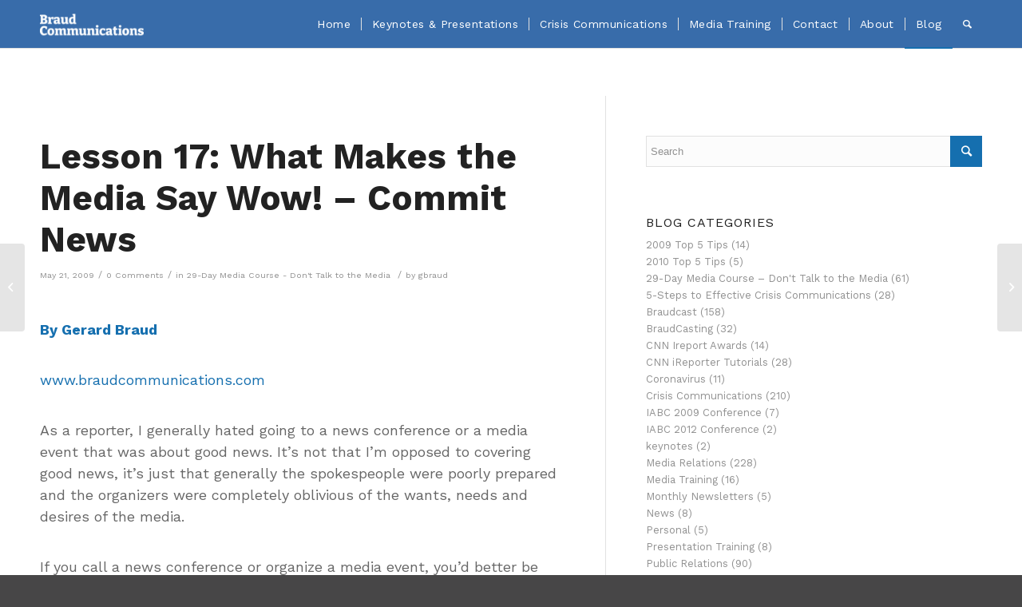

--- FILE ---
content_type: text/html; charset=UTF-8
request_url: https://braudcommunications.com/lesson-17-what-makes-the-media-say-wow-commit-news/
body_size: 21306
content:
<!DOCTYPE html>
<html dir="ltr" lang="en-US" prefix="og: https://ogp.me/ns#" class="html_stretched responsive av-preloader-disabled av-custom-lightbox  html_header_top html_logo_left html_main_nav_header html_menu_right html_custom html_header_sticky html_header_shrinking html_mobile_menu_phone html_header_searchicon html_content_align_center html_header_unstick_top_disabled html_header_stretch_disabled html_av-submenu-hidden html_av-submenu-display-click html_av-overlay-side html_av-overlay-side-minimal html_av-submenu-noclone html_entry_id_6062 av-cookies-no-cookie-consent av-no-preview html_text_menu_active ">
<head>
<meta charset="UTF-8" />
<meta name="robots" content="index, follow" />


<!-- mobile setting -->
<meta name="viewport" content="width=device-width, initial-scale=1">

<!-- Scripts/CSS and wp_head hook -->
<title>Lesson 17: What Makes the Media Say Wow! - Commit News</title>
	<style>img:is([sizes="auto" i], [sizes^="auto," i]) { contain-intrinsic-size: 3000px 1500px }</style>
	
		<!-- All in One SEO 4.9.3 - aioseo.com -->
	<meta name="description" content="By Gerard Braud www.braudcommunications.com As a reporter, I generally hated going to a news conference or a media event that was about good news. It’s not that" />
	<meta name="robots" content="max-image-preview:large" />
	<meta name="author" content="gbraud"/>
	<meta name="google-site-verification" content="6tw0kKlzJVSAfTrF8LLmWuIZLjH51i5Zx2WFj1FmwBI" />
	<meta name="msvalidate.01" content="E315336475ACE0580CBFAFEC3C9FC952" />
	<link rel="canonical" href="https://braudcommunications.com/lesson-17-what-makes-the-media-say-wow-commit-news/" />
	<meta name="generator" content="All in One SEO (AIOSEO) 4.9.3" />

		<!-- Global site tag (gtag.js) - Google Analytics -->
<script async src="https://www.googletagmanager.com/gtag/js?id=UA-3745618-1"></script>
<script>
 window.dataLayer = window.dataLayer || [];
 function gtag(){dataLayer.push(arguments);}
 gtag('js', new Date());

 gtag('config', 'UA-3745618-1');
</script>
		<meta property="og:locale" content="en_US" />
		<meta property="og:site_name" content="Gerard Braud Communications | Protecting Your Revenue, Reputation &amp; Brand 985-624-9976" />
		<meta property="og:type" content="article" />
		<meta property="og:title" content="Lesson 17: What Makes the Media Say Wow! - Commit News" />
		<meta property="og:description" content="By Gerard Braud www.braudcommunications.com As a reporter, I generally hated going to a news conference or a media event that was about good news. It’s not that" />
		<meta property="og:url" content="https://braudcommunications.com/lesson-17-what-makes-the-media-say-wow-commit-news/" />
		<meta property="article:published_time" content="2009-05-21T07:05:43+00:00" />
		<meta property="article:modified_time" content="2021-05-21T00:59:06+00:00" />
		<meta name="twitter:card" content="summary" />
		<meta name="twitter:title" content="Lesson 17: What Makes the Media Say Wow! - Commit News" />
		<meta name="twitter:description" content="By Gerard Braud www.braudcommunications.com As a reporter, I generally hated going to a news conference or a media event that was about good news. It’s not that" />
		<script type="application/ld+json" class="aioseo-schema">
			{"@context":"https:\/\/schema.org","@graph":[{"@type":"Article","@id":"https:\/\/braudcommunications.com\/lesson-17-what-makes-the-media-say-wow-commit-news\/#article","name":"Lesson 17: What Makes the Media Say Wow! - Commit News","headline":"Lesson 17: What Makes the Media Say Wow! &#8211; Commit News","author":{"@id":"https:\/\/braudcommunications.com\/author\/gbraud\/#author"},"publisher":{"@id":"https:\/\/braudcommunications.com\/#organization"},"image":{"@type":"ImageObject","url":"https:\/\/braudcommunications.com\/wp-content\/uploads\/2021\/03\/Logo-white-01-300x138-1.png","@id":"https:\/\/braudcommunications.com\/#articleImage","width":300,"height":138,"caption":"Braud Communication"},"datePublished":"2009-05-21T01:05:43-05:00","dateModified":"2021-05-20T19:59:06-05:00","inLanguage":"en-US","mainEntityOfPage":{"@id":"https:\/\/braudcommunications.com\/lesson-17-what-makes-the-media-say-wow-commit-news\/#webpage"},"isPartOf":{"@id":"https:\/\/braudcommunications.com\/lesson-17-what-makes-the-media-say-wow-commit-news\/#webpage"},"articleSection":"29-Day Media Course - Don't Talk to the Media, Crisis Communications, Crisis Communications Plan, Crisis Communications Plans, Gerard Braud, IABC, Media Relations, Media Training, PRSA"},{"@type":"BreadcrumbList","@id":"https:\/\/braudcommunications.com\/lesson-17-what-makes-the-media-say-wow-commit-news\/#breadcrumblist","itemListElement":[{"@type":"ListItem","@id":"https:\/\/braudcommunications.com#listItem","position":1,"name":"Home","item":"https:\/\/braudcommunications.com","nextItem":{"@type":"ListItem","@id":"https:\/\/braudcommunications.com\/category\/21-day-media-course\/#listItem","name":"29-Day Media Course - Don't Talk to the Media"}},{"@type":"ListItem","@id":"https:\/\/braudcommunications.com\/category\/21-day-media-course\/#listItem","position":2,"name":"29-Day Media Course - Don't Talk to the Media","item":"https:\/\/braudcommunications.com\/category\/21-day-media-course\/","nextItem":{"@type":"ListItem","@id":"https:\/\/braudcommunications.com\/lesson-17-what-makes-the-media-say-wow-commit-news\/#listItem","name":"Lesson 17: What Makes the Media Say Wow! &#8211; Commit News"},"previousItem":{"@type":"ListItem","@id":"https:\/\/braudcommunications.com#listItem","name":"Home"}},{"@type":"ListItem","@id":"https:\/\/braudcommunications.com\/lesson-17-what-makes-the-media-say-wow-commit-news\/#listItem","position":3,"name":"Lesson 17: What Makes the Media Say Wow! &#8211; Commit News","previousItem":{"@type":"ListItem","@id":"https:\/\/braudcommunications.com\/category\/21-day-media-course\/#listItem","name":"29-Day Media Course - Don't Talk to the Media"}}]},{"@type":"Organization","@id":"https:\/\/braudcommunications.com\/#organization","name":"Gerard Braud","description":"Protecting Your Revenue, Reputation & Brand 985-624-9976","url":"https:\/\/braudcommunications.com\/","telephone":"+19856249976","logo":{"@type":"ImageObject","url":"https:\/\/braudcommunications.com\/wp-content\/uploads\/2021\/03\/Logo-white-01-300x138-1.png","@id":"https:\/\/braudcommunications.com\/lesson-17-what-makes-the-media-say-wow-commit-news\/#organizationLogo","width":300,"height":138,"caption":"Braud Communication"},"image":{"@id":"https:\/\/braudcommunications.com\/lesson-17-what-makes-the-media-say-wow-commit-news\/#organizationLogo"}},{"@type":"Person","@id":"https:\/\/braudcommunications.com\/author\/gbraud\/#author","url":"https:\/\/braudcommunications.com\/author\/gbraud\/","name":"gbraud","image":{"@type":"ImageObject","@id":"https:\/\/braudcommunications.com\/lesson-17-what-makes-the-media-say-wow-commit-news\/#authorImage","url":"https:\/\/secure.gravatar.com\/avatar\/f0252a7ce47d00b931ecf7b4749f422d?s=96&d=mm&r=g","width":96,"height":96,"caption":"gbraud"}},{"@type":"WebPage","@id":"https:\/\/braudcommunications.com\/lesson-17-what-makes-the-media-say-wow-commit-news\/#webpage","url":"https:\/\/braudcommunications.com\/lesson-17-what-makes-the-media-say-wow-commit-news\/","name":"Lesson 17: What Makes the Media Say Wow! - Commit News","description":"By Gerard Braud www.braudcommunications.com As a reporter, I generally hated going to a news conference or a media event that was about good news. It\u2019s not that","inLanguage":"en-US","isPartOf":{"@id":"https:\/\/braudcommunications.com\/#website"},"breadcrumb":{"@id":"https:\/\/braudcommunications.com\/lesson-17-what-makes-the-media-say-wow-commit-news\/#breadcrumblist"},"author":{"@id":"https:\/\/braudcommunications.com\/author\/gbraud\/#author"},"creator":{"@id":"https:\/\/braudcommunications.com\/author\/gbraud\/#author"},"datePublished":"2009-05-21T01:05:43-05:00","dateModified":"2021-05-20T19:59:06-05:00"},{"@type":"WebSite","@id":"https:\/\/braudcommunications.com\/#website","url":"https:\/\/braudcommunications.com\/","name":"Gerard Braud Communications","description":"Protecting Your Revenue, Reputation & Brand 985-624-9976","inLanguage":"en-US","publisher":{"@id":"https:\/\/braudcommunications.com\/#organization"}}]}
		</script>
		<!-- All in One SEO -->

<link rel="alternate" type="application/rss+xml" title="Gerard Braud Communications &raquo; Feed" href="https://braudcommunications.com/feed/" />
<link rel="alternate" type="application/rss+xml" title="Gerard Braud Communications &raquo; Comments Feed" href="https://braudcommunications.com/comments/feed/" />
<link rel="alternate" type="application/rss+xml" title="Gerard Braud Communications &raquo; Lesson 17: What Makes the Media Say Wow! &#8211; Commit News Comments Feed" href="https://braudcommunications.com/lesson-17-what-makes-the-media-say-wow-commit-news/feed/" />
		<!-- This site uses the Google Analytics by MonsterInsights plugin v9.11.1 - Using Analytics tracking - https://www.monsterinsights.com/ -->
							<script src="//www.googletagmanager.com/gtag/js?id=G-323907103"  data-cfasync="false" data-wpfc-render="false" type="text/javascript" async></script>
			<script data-cfasync="false" data-wpfc-render="false" type="text/javascript">
				var mi_version = '9.11.1';
				var mi_track_user = true;
				var mi_no_track_reason = '';
								var MonsterInsightsDefaultLocations = {"page_location":"https:\/\/braudcommunications.com\/lesson-17-what-makes-the-media-say-wow-commit-news\/"};
								if ( typeof MonsterInsightsPrivacyGuardFilter === 'function' ) {
					var MonsterInsightsLocations = (typeof MonsterInsightsExcludeQuery === 'object') ? MonsterInsightsPrivacyGuardFilter( MonsterInsightsExcludeQuery ) : MonsterInsightsPrivacyGuardFilter( MonsterInsightsDefaultLocations );
				} else {
					var MonsterInsightsLocations = (typeof MonsterInsightsExcludeQuery === 'object') ? MonsterInsightsExcludeQuery : MonsterInsightsDefaultLocations;
				}

								var disableStrs = [
										'ga-disable-G-323907103',
									];

				/* Function to detect opted out users */
				function __gtagTrackerIsOptedOut() {
					for (var index = 0; index < disableStrs.length; index++) {
						if (document.cookie.indexOf(disableStrs[index] + '=true') > -1) {
							return true;
						}
					}

					return false;
				}

				/* Disable tracking if the opt-out cookie exists. */
				if (__gtagTrackerIsOptedOut()) {
					for (var index = 0; index < disableStrs.length; index++) {
						window[disableStrs[index]] = true;
					}
				}

				/* Opt-out function */
				function __gtagTrackerOptout() {
					for (var index = 0; index < disableStrs.length; index++) {
						document.cookie = disableStrs[index] + '=true; expires=Thu, 31 Dec 2099 23:59:59 UTC; path=/';
						window[disableStrs[index]] = true;
					}
				}

				if ('undefined' === typeof gaOptout) {
					function gaOptout() {
						__gtagTrackerOptout();
					}
				}
								window.dataLayer = window.dataLayer || [];

				window.MonsterInsightsDualTracker = {
					helpers: {},
					trackers: {},
				};
				if (mi_track_user) {
					function __gtagDataLayer() {
						dataLayer.push(arguments);
					}

					function __gtagTracker(type, name, parameters) {
						if (!parameters) {
							parameters = {};
						}

						if (parameters.send_to) {
							__gtagDataLayer.apply(null, arguments);
							return;
						}

						if (type === 'event') {
														parameters.send_to = monsterinsights_frontend.v4_id;
							var hookName = name;
							if (typeof parameters['event_category'] !== 'undefined') {
								hookName = parameters['event_category'] + ':' + name;
							}

							if (typeof MonsterInsightsDualTracker.trackers[hookName] !== 'undefined') {
								MonsterInsightsDualTracker.trackers[hookName](parameters);
							} else {
								__gtagDataLayer('event', name, parameters);
							}
							
						} else {
							__gtagDataLayer.apply(null, arguments);
						}
					}

					__gtagTracker('js', new Date());
					__gtagTracker('set', {
						'developer_id.dZGIzZG': true,
											});
					if ( MonsterInsightsLocations.page_location ) {
						__gtagTracker('set', MonsterInsightsLocations);
					}
										__gtagTracker('config', 'G-323907103', {"forceSSL":"true"} );
										window.gtag = __gtagTracker;										(function () {
						/* https://developers.google.com/analytics/devguides/collection/analyticsjs/ */
						/* ga and __gaTracker compatibility shim. */
						var noopfn = function () {
							return null;
						};
						var newtracker = function () {
							return new Tracker();
						};
						var Tracker = function () {
							return null;
						};
						var p = Tracker.prototype;
						p.get = noopfn;
						p.set = noopfn;
						p.send = function () {
							var args = Array.prototype.slice.call(arguments);
							args.unshift('send');
							__gaTracker.apply(null, args);
						};
						var __gaTracker = function () {
							var len = arguments.length;
							if (len === 0) {
								return;
							}
							var f = arguments[len - 1];
							if (typeof f !== 'object' || f === null || typeof f.hitCallback !== 'function') {
								if ('send' === arguments[0]) {
									var hitConverted, hitObject = false, action;
									if ('event' === arguments[1]) {
										if ('undefined' !== typeof arguments[3]) {
											hitObject = {
												'eventAction': arguments[3],
												'eventCategory': arguments[2],
												'eventLabel': arguments[4],
												'value': arguments[5] ? arguments[5] : 1,
											}
										}
									}
									if ('pageview' === arguments[1]) {
										if ('undefined' !== typeof arguments[2]) {
											hitObject = {
												'eventAction': 'page_view',
												'page_path': arguments[2],
											}
										}
									}
									if (typeof arguments[2] === 'object') {
										hitObject = arguments[2];
									}
									if (typeof arguments[5] === 'object') {
										Object.assign(hitObject, arguments[5]);
									}
									if ('undefined' !== typeof arguments[1].hitType) {
										hitObject = arguments[1];
										if ('pageview' === hitObject.hitType) {
											hitObject.eventAction = 'page_view';
										}
									}
									if (hitObject) {
										action = 'timing' === arguments[1].hitType ? 'timing_complete' : hitObject.eventAction;
										hitConverted = mapArgs(hitObject);
										__gtagTracker('event', action, hitConverted);
									}
								}
								return;
							}

							function mapArgs(args) {
								var arg, hit = {};
								var gaMap = {
									'eventCategory': 'event_category',
									'eventAction': 'event_action',
									'eventLabel': 'event_label',
									'eventValue': 'event_value',
									'nonInteraction': 'non_interaction',
									'timingCategory': 'event_category',
									'timingVar': 'name',
									'timingValue': 'value',
									'timingLabel': 'event_label',
									'page': 'page_path',
									'location': 'page_location',
									'title': 'page_title',
									'referrer' : 'page_referrer',
								};
								for (arg in args) {
																		if (!(!args.hasOwnProperty(arg) || !gaMap.hasOwnProperty(arg))) {
										hit[gaMap[arg]] = args[arg];
									} else {
										hit[arg] = args[arg];
									}
								}
								return hit;
							}

							try {
								f.hitCallback();
							} catch (ex) {
							}
						};
						__gaTracker.create = newtracker;
						__gaTracker.getByName = newtracker;
						__gaTracker.getAll = function () {
							return [];
						};
						__gaTracker.remove = noopfn;
						__gaTracker.loaded = true;
						window['__gaTracker'] = __gaTracker;
					})();
									} else {
										console.log("");
					(function () {
						function __gtagTracker() {
							return null;
						}

						window['__gtagTracker'] = __gtagTracker;
						window['gtag'] = __gtagTracker;
					})();
									}
			</script>
							<!-- / Google Analytics by MonsterInsights -->
		
<!-- google webfont font replacement -->

			<script type='text/javascript'>

				(function() {
					
					/*	check if webfonts are disabled by user setting via cookie - or user must opt in.	*/
					var html = document.getElementsByTagName('html')[0];
					var cookie_check = html.className.indexOf('av-cookies-needs-opt-in') >= 0 || html.className.indexOf('av-cookies-can-opt-out') >= 0;
					var allow_continue = true;
					var silent_accept_cookie = html.className.indexOf('av-cookies-user-silent-accept') >= 0;

					if( cookie_check && ! silent_accept_cookie )
					{
						if( ! document.cookie.match(/aviaCookieConsent/) || html.className.indexOf('av-cookies-session-refused') >= 0 )
						{
							allow_continue = false;
						}
						else
						{
							if( ! document.cookie.match(/aviaPrivacyRefuseCookiesHideBar/) )
							{
								allow_continue = false;
							}
							else if( ! document.cookie.match(/aviaPrivacyEssentialCookiesEnabled/) )
							{
								allow_continue = false;
							}
							else if( document.cookie.match(/aviaPrivacyGoogleWebfontsDisabled/) )
							{
								allow_continue = false;
							}
						}
					}
					
					if( allow_continue )
					{
						var f = document.createElement('link');
					
						f.type 	= 'text/css';
						f.rel 	= 'stylesheet';
						f.href 	= '//fonts.googleapis.com/css?family=Work+Sans:700,400,100';
						f.id 	= 'avia-google-webfont';

						document.getElementsByTagName('head')[0].appendChild(f);
					}
				})();
			
			</script>
			<script type="text/javascript">
/* <![CDATA[ */
window._wpemojiSettings = {"baseUrl":"https:\/\/s.w.org\/images\/core\/emoji\/15.0.3\/72x72\/","ext":".png","svgUrl":"https:\/\/s.w.org\/images\/core\/emoji\/15.0.3\/svg\/","svgExt":".svg","source":{"concatemoji":"https:\/\/braudcommunications.com\/wp-includes\/js\/wp-emoji-release.min.js?ver=6.7.4"}};
/*! This file is auto-generated */
!function(i,n){var o,s,e;function c(e){try{var t={supportTests:e,timestamp:(new Date).valueOf()};sessionStorage.setItem(o,JSON.stringify(t))}catch(e){}}function p(e,t,n){e.clearRect(0,0,e.canvas.width,e.canvas.height),e.fillText(t,0,0);var t=new Uint32Array(e.getImageData(0,0,e.canvas.width,e.canvas.height).data),r=(e.clearRect(0,0,e.canvas.width,e.canvas.height),e.fillText(n,0,0),new Uint32Array(e.getImageData(0,0,e.canvas.width,e.canvas.height).data));return t.every(function(e,t){return e===r[t]})}function u(e,t,n){switch(t){case"flag":return n(e,"\ud83c\udff3\ufe0f\u200d\u26a7\ufe0f","\ud83c\udff3\ufe0f\u200b\u26a7\ufe0f")?!1:!n(e,"\ud83c\uddfa\ud83c\uddf3","\ud83c\uddfa\u200b\ud83c\uddf3")&&!n(e,"\ud83c\udff4\udb40\udc67\udb40\udc62\udb40\udc65\udb40\udc6e\udb40\udc67\udb40\udc7f","\ud83c\udff4\u200b\udb40\udc67\u200b\udb40\udc62\u200b\udb40\udc65\u200b\udb40\udc6e\u200b\udb40\udc67\u200b\udb40\udc7f");case"emoji":return!n(e,"\ud83d\udc26\u200d\u2b1b","\ud83d\udc26\u200b\u2b1b")}return!1}function f(e,t,n){var r="undefined"!=typeof WorkerGlobalScope&&self instanceof WorkerGlobalScope?new OffscreenCanvas(300,150):i.createElement("canvas"),a=r.getContext("2d",{willReadFrequently:!0}),o=(a.textBaseline="top",a.font="600 32px Arial",{});return e.forEach(function(e){o[e]=t(a,e,n)}),o}function t(e){var t=i.createElement("script");t.src=e,t.defer=!0,i.head.appendChild(t)}"undefined"!=typeof Promise&&(o="wpEmojiSettingsSupports",s=["flag","emoji"],n.supports={everything:!0,everythingExceptFlag:!0},e=new Promise(function(e){i.addEventListener("DOMContentLoaded",e,{once:!0})}),new Promise(function(t){var n=function(){try{var e=JSON.parse(sessionStorage.getItem(o));if("object"==typeof e&&"number"==typeof e.timestamp&&(new Date).valueOf()<e.timestamp+604800&&"object"==typeof e.supportTests)return e.supportTests}catch(e){}return null}();if(!n){if("undefined"!=typeof Worker&&"undefined"!=typeof OffscreenCanvas&&"undefined"!=typeof URL&&URL.createObjectURL&&"undefined"!=typeof Blob)try{var e="postMessage("+f.toString()+"("+[JSON.stringify(s),u.toString(),p.toString()].join(",")+"));",r=new Blob([e],{type:"text/javascript"}),a=new Worker(URL.createObjectURL(r),{name:"wpTestEmojiSupports"});return void(a.onmessage=function(e){c(n=e.data),a.terminate(),t(n)})}catch(e){}c(n=f(s,u,p))}t(n)}).then(function(e){for(var t in e)n.supports[t]=e[t],n.supports.everything=n.supports.everything&&n.supports[t],"flag"!==t&&(n.supports.everythingExceptFlag=n.supports.everythingExceptFlag&&n.supports[t]);n.supports.everythingExceptFlag=n.supports.everythingExceptFlag&&!n.supports.flag,n.DOMReady=!1,n.readyCallback=function(){n.DOMReady=!0}}).then(function(){return e}).then(function(){var e;n.supports.everything||(n.readyCallback(),(e=n.source||{}).concatemoji?t(e.concatemoji):e.wpemoji&&e.twemoji&&(t(e.twemoji),t(e.wpemoji)))}))}((window,document),window._wpemojiSettings);
/* ]]> */
</script>

<style id='wp-emoji-styles-inline-css' type='text/css'>

	img.wp-smiley, img.emoji {
		display: inline !important;
		border: none !important;
		box-shadow: none !important;
		height: 1em !important;
		width: 1em !important;
		margin: 0 0.07em !important;
		vertical-align: -0.1em !important;
		background: none !important;
		padding: 0 !important;
	}
</style>
<link rel='stylesheet' id='wp-block-library-css' href='https://braudcommunications.com/wp-includes/css/dist/block-library/style.min.css?ver=6.7.4' type='text/css' media='all' />
<link rel='stylesheet' id='aioseo/css/src/vue/standalone/blocks/table-of-contents/global.scss-css' href='https://braudcommunications.com/wp-content/plugins/all-in-one-seo-pack/dist/Lite/assets/css/table-of-contents/global.e90f6d47.css?ver=4.9.3' type='text/css' media='all' />
<style id='classic-theme-styles-inline-css' type='text/css'>
/*! This file is auto-generated */
.wp-block-button__link{color:#fff;background-color:#32373c;border-radius:9999px;box-shadow:none;text-decoration:none;padding:calc(.667em + 2px) calc(1.333em + 2px);font-size:1.125em}.wp-block-file__button{background:#32373c;color:#fff;text-decoration:none}
</style>
<style id='global-styles-inline-css' type='text/css'>
:root{--wp--preset--aspect-ratio--square: 1;--wp--preset--aspect-ratio--4-3: 4/3;--wp--preset--aspect-ratio--3-4: 3/4;--wp--preset--aspect-ratio--3-2: 3/2;--wp--preset--aspect-ratio--2-3: 2/3;--wp--preset--aspect-ratio--16-9: 16/9;--wp--preset--aspect-ratio--9-16: 9/16;--wp--preset--color--black: #000000;--wp--preset--color--cyan-bluish-gray: #abb8c3;--wp--preset--color--white: #ffffff;--wp--preset--color--pale-pink: #f78da7;--wp--preset--color--vivid-red: #cf2e2e;--wp--preset--color--luminous-vivid-orange: #ff6900;--wp--preset--color--luminous-vivid-amber: #fcb900;--wp--preset--color--light-green-cyan: #7bdcb5;--wp--preset--color--vivid-green-cyan: #00d084;--wp--preset--color--pale-cyan-blue: #8ed1fc;--wp--preset--color--vivid-cyan-blue: #0693e3;--wp--preset--color--vivid-purple: #9b51e0;--wp--preset--gradient--vivid-cyan-blue-to-vivid-purple: linear-gradient(135deg,rgba(6,147,227,1) 0%,rgb(155,81,224) 100%);--wp--preset--gradient--light-green-cyan-to-vivid-green-cyan: linear-gradient(135deg,rgb(122,220,180) 0%,rgb(0,208,130) 100%);--wp--preset--gradient--luminous-vivid-amber-to-luminous-vivid-orange: linear-gradient(135deg,rgba(252,185,0,1) 0%,rgba(255,105,0,1) 100%);--wp--preset--gradient--luminous-vivid-orange-to-vivid-red: linear-gradient(135deg,rgba(255,105,0,1) 0%,rgb(207,46,46) 100%);--wp--preset--gradient--very-light-gray-to-cyan-bluish-gray: linear-gradient(135deg,rgb(238,238,238) 0%,rgb(169,184,195) 100%);--wp--preset--gradient--cool-to-warm-spectrum: linear-gradient(135deg,rgb(74,234,220) 0%,rgb(151,120,209) 20%,rgb(207,42,186) 40%,rgb(238,44,130) 60%,rgb(251,105,98) 80%,rgb(254,248,76) 100%);--wp--preset--gradient--blush-light-purple: linear-gradient(135deg,rgb(255,206,236) 0%,rgb(152,150,240) 100%);--wp--preset--gradient--blush-bordeaux: linear-gradient(135deg,rgb(254,205,165) 0%,rgb(254,45,45) 50%,rgb(107,0,62) 100%);--wp--preset--gradient--luminous-dusk: linear-gradient(135deg,rgb(255,203,112) 0%,rgb(199,81,192) 50%,rgb(65,88,208) 100%);--wp--preset--gradient--pale-ocean: linear-gradient(135deg,rgb(255,245,203) 0%,rgb(182,227,212) 50%,rgb(51,167,181) 100%);--wp--preset--gradient--electric-grass: linear-gradient(135deg,rgb(202,248,128) 0%,rgb(113,206,126) 100%);--wp--preset--gradient--midnight: linear-gradient(135deg,rgb(2,3,129) 0%,rgb(40,116,252) 100%);--wp--preset--font-size--small: 13px;--wp--preset--font-size--medium: 20px;--wp--preset--font-size--large: 36px;--wp--preset--font-size--x-large: 42px;--wp--preset--spacing--20: 0.44rem;--wp--preset--spacing--30: 0.67rem;--wp--preset--spacing--40: 1rem;--wp--preset--spacing--50: 1.5rem;--wp--preset--spacing--60: 2.25rem;--wp--preset--spacing--70: 3.38rem;--wp--preset--spacing--80: 5.06rem;--wp--preset--shadow--natural: 6px 6px 9px rgba(0, 0, 0, 0.2);--wp--preset--shadow--deep: 12px 12px 50px rgba(0, 0, 0, 0.4);--wp--preset--shadow--sharp: 6px 6px 0px rgba(0, 0, 0, 0.2);--wp--preset--shadow--outlined: 6px 6px 0px -3px rgba(255, 255, 255, 1), 6px 6px rgba(0, 0, 0, 1);--wp--preset--shadow--crisp: 6px 6px 0px rgba(0, 0, 0, 1);}:where(.is-layout-flex){gap: 0.5em;}:where(.is-layout-grid){gap: 0.5em;}body .is-layout-flex{display: flex;}.is-layout-flex{flex-wrap: wrap;align-items: center;}.is-layout-flex > :is(*, div){margin: 0;}body .is-layout-grid{display: grid;}.is-layout-grid > :is(*, div){margin: 0;}:where(.wp-block-columns.is-layout-flex){gap: 2em;}:where(.wp-block-columns.is-layout-grid){gap: 2em;}:where(.wp-block-post-template.is-layout-flex){gap: 1.25em;}:where(.wp-block-post-template.is-layout-grid){gap: 1.25em;}.has-black-color{color: var(--wp--preset--color--black) !important;}.has-cyan-bluish-gray-color{color: var(--wp--preset--color--cyan-bluish-gray) !important;}.has-white-color{color: var(--wp--preset--color--white) !important;}.has-pale-pink-color{color: var(--wp--preset--color--pale-pink) !important;}.has-vivid-red-color{color: var(--wp--preset--color--vivid-red) !important;}.has-luminous-vivid-orange-color{color: var(--wp--preset--color--luminous-vivid-orange) !important;}.has-luminous-vivid-amber-color{color: var(--wp--preset--color--luminous-vivid-amber) !important;}.has-light-green-cyan-color{color: var(--wp--preset--color--light-green-cyan) !important;}.has-vivid-green-cyan-color{color: var(--wp--preset--color--vivid-green-cyan) !important;}.has-pale-cyan-blue-color{color: var(--wp--preset--color--pale-cyan-blue) !important;}.has-vivid-cyan-blue-color{color: var(--wp--preset--color--vivid-cyan-blue) !important;}.has-vivid-purple-color{color: var(--wp--preset--color--vivid-purple) !important;}.has-black-background-color{background-color: var(--wp--preset--color--black) !important;}.has-cyan-bluish-gray-background-color{background-color: var(--wp--preset--color--cyan-bluish-gray) !important;}.has-white-background-color{background-color: var(--wp--preset--color--white) !important;}.has-pale-pink-background-color{background-color: var(--wp--preset--color--pale-pink) !important;}.has-vivid-red-background-color{background-color: var(--wp--preset--color--vivid-red) !important;}.has-luminous-vivid-orange-background-color{background-color: var(--wp--preset--color--luminous-vivid-orange) !important;}.has-luminous-vivid-amber-background-color{background-color: var(--wp--preset--color--luminous-vivid-amber) !important;}.has-light-green-cyan-background-color{background-color: var(--wp--preset--color--light-green-cyan) !important;}.has-vivid-green-cyan-background-color{background-color: var(--wp--preset--color--vivid-green-cyan) !important;}.has-pale-cyan-blue-background-color{background-color: var(--wp--preset--color--pale-cyan-blue) !important;}.has-vivid-cyan-blue-background-color{background-color: var(--wp--preset--color--vivid-cyan-blue) !important;}.has-vivid-purple-background-color{background-color: var(--wp--preset--color--vivid-purple) !important;}.has-black-border-color{border-color: var(--wp--preset--color--black) !important;}.has-cyan-bluish-gray-border-color{border-color: var(--wp--preset--color--cyan-bluish-gray) !important;}.has-white-border-color{border-color: var(--wp--preset--color--white) !important;}.has-pale-pink-border-color{border-color: var(--wp--preset--color--pale-pink) !important;}.has-vivid-red-border-color{border-color: var(--wp--preset--color--vivid-red) !important;}.has-luminous-vivid-orange-border-color{border-color: var(--wp--preset--color--luminous-vivid-orange) !important;}.has-luminous-vivid-amber-border-color{border-color: var(--wp--preset--color--luminous-vivid-amber) !important;}.has-light-green-cyan-border-color{border-color: var(--wp--preset--color--light-green-cyan) !important;}.has-vivid-green-cyan-border-color{border-color: var(--wp--preset--color--vivid-green-cyan) !important;}.has-pale-cyan-blue-border-color{border-color: var(--wp--preset--color--pale-cyan-blue) !important;}.has-vivid-cyan-blue-border-color{border-color: var(--wp--preset--color--vivid-cyan-blue) !important;}.has-vivid-purple-border-color{border-color: var(--wp--preset--color--vivid-purple) !important;}.has-vivid-cyan-blue-to-vivid-purple-gradient-background{background: var(--wp--preset--gradient--vivid-cyan-blue-to-vivid-purple) !important;}.has-light-green-cyan-to-vivid-green-cyan-gradient-background{background: var(--wp--preset--gradient--light-green-cyan-to-vivid-green-cyan) !important;}.has-luminous-vivid-amber-to-luminous-vivid-orange-gradient-background{background: var(--wp--preset--gradient--luminous-vivid-amber-to-luminous-vivid-orange) !important;}.has-luminous-vivid-orange-to-vivid-red-gradient-background{background: var(--wp--preset--gradient--luminous-vivid-orange-to-vivid-red) !important;}.has-very-light-gray-to-cyan-bluish-gray-gradient-background{background: var(--wp--preset--gradient--very-light-gray-to-cyan-bluish-gray) !important;}.has-cool-to-warm-spectrum-gradient-background{background: var(--wp--preset--gradient--cool-to-warm-spectrum) !important;}.has-blush-light-purple-gradient-background{background: var(--wp--preset--gradient--blush-light-purple) !important;}.has-blush-bordeaux-gradient-background{background: var(--wp--preset--gradient--blush-bordeaux) !important;}.has-luminous-dusk-gradient-background{background: var(--wp--preset--gradient--luminous-dusk) !important;}.has-pale-ocean-gradient-background{background: var(--wp--preset--gradient--pale-ocean) !important;}.has-electric-grass-gradient-background{background: var(--wp--preset--gradient--electric-grass) !important;}.has-midnight-gradient-background{background: var(--wp--preset--gradient--midnight) !important;}.has-small-font-size{font-size: var(--wp--preset--font-size--small) !important;}.has-medium-font-size{font-size: var(--wp--preset--font-size--medium) !important;}.has-large-font-size{font-size: var(--wp--preset--font-size--large) !important;}.has-x-large-font-size{font-size: var(--wp--preset--font-size--x-large) !important;}
:where(.wp-block-post-template.is-layout-flex){gap: 1.25em;}:where(.wp-block-post-template.is-layout-grid){gap: 1.25em;}
:where(.wp-block-columns.is-layout-flex){gap: 2em;}:where(.wp-block-columns.is-layout-grid){gap: 2em;}
:root :where(.wp-block-pullquote){font-size: 1.5em;line-height: 1.6;}
</style>
<link rel='stylesheet' id='heateor_sss_frontend_css-css' href='https://braudcommunications.com/wp-content/plugins/sassy-social-share/public/css/sassy-social-share-public.css?ver=3.3.79' type='text/css' media='all' />
<style id='heateor_sss_frontend_css-inline-css' type='text/css'>
.heateor_sss_button_instagram span.heateor_sss_svg,a.heateor_sss_instagram span.heateor_sss_svg{background:radial-gradient(circle at 30% 107%,#fdf497 0,#fdf497 5%,#fd5949 45%,#d6249f 60%,#285aeb 90%)}.heateor_sss_horizontal_sharing .heateor_sss_svg,.heateor_sss_standard_follow_icons_container .heateor_sss_svg{color:#fff;border-width:0px;border-style:solid;border-color:transparent}.heateor_sss_horizontal_sharing .heateorSssTCBackground{color:#666}.heateor_sss_horizontal_sharing span.heateor_sss_svg:hover,.heateor_sss_standard_follow_icons_container span.heateor_sss_svg:hover{border-color:transparent;}.heateor_sss_vertical_sharing span.heateor_sss_svg,.heateor_sss_floating_follow_icons_container span.heateor_sss_svg{color:#fff;border-width:0px;border-style:solid;border-color:transparent;}.heateor_sss_vertical_sharing .heateorSssTCBackground{color:#666;}.heateor_sss_vertical_sharing span.heateor_sss_svg:hover,.heateor_sss_floating_follow_icons_container span.heateor_sss_svg:hover{border-color:transparent;}@media screen and (max-width:783px) {.heateor_sss_vertical_sharing{display:none!important}}
</style>
<link rel='stylesheet' id='avia-merged-styles-css' href='https://braudcommunications.com/wp-content/uploads/dynamic_avia/avia-merged-styles-49b4f448e8db4f63a42291eebc2ed61c---6244cde1ed318.css' type='text/css' media='all' />
<script type="text/javascript" src="https://braudcommunications.com/wp-includes/js/jquery/jquery.min.js?ver=3.7.1" id="jquery-core-js"></script>
<script type="text/javascript" src="https://braudcommunications.com/wp-includes/js/jquery/jquery-migrate.min.js?ver=3.4.1" id="jquery-migrate-js"></script>
<script type="text/javascript" src="https://braudcommunications.com/wp-content/plugins/google-analytics-for-wordpress/assets/js/frontend-gtag.min.js?ver=9.11.1" id="monsterinsights-frontend-script-js" async="async" data-wp-strategy="async"></script>
<script data-cfasync="false" data-wpfc-render="false" type="text/javascript" id='monsterinsights-frontend-script-js-extra'>/* <![CDATA[ */
var monsterinsights_frontend = {"js_events_tracking":"true","download_extensions":"doc,pdf,ppt,zip,xls,docx,pptx,xlsx","inbound_paths":"[]","home_url":"https:\/\/braudcommunications.com","hash_tracking":"false","v4_id":"G-323907103"};/* ]]> */
</script>
<link rel="https://api.w.org/" href="https://braudcommunications.com/wp-json/" /><link rel="alternate" title="JSON" type="application/json" href="https://braudcommunications.com/wp-json/wp/v2/posts/6062" /><link rel="EditURI" type="application/rsd+xml" title="RSD" href="https://braudcommunications.com/xmlrpc.php?rsd" />
<link rel='shortlink' href='https://braudcommunications.com/?p=6062' />
<link rel="alternate" title="oEmbed (JSON)" type="application/json+oembed" href="https://braudcommunications.com/wp-json/oembed/1.0/embed?url=https%3A%2F%2Fbraudcommunications.com%2Flesson-17-what-makes-the-media-say-wow-commit-news%2F" />
<link rel="alternate" title="oEmbed (XML)" type="text/xml+oembed" href="https://braudcommunications.com/wp-json/oembed/1.0/embed?url=https%3A%2F%2Fbraudcommunications.com%2Flesson-17-what-makes-the-media-say-wow-commit-news%2F&#038;format=xml" />


<!-- This site is optimized with the Schema plugin v1.7.9.6 - https://schema.press -->
<script type="application/ld+json">[{"@context":"http:\/\/schema.org\/","@type":"WPHeader","url":"https:\/\/braudcommunications.com\/lesson-17-what-makes-the-media-say-wow-commit-news\/","headline":"Lesson 17: What Makes the Media Say Wow! &#8211; Commit News","description":"By Gerard Braud www.braudcommunications.com As a reporter, I generally hated going to a news conference or a media..."},{"@context":"http:\/\/schema.org\/","@type":"WPFooter","url":"https:\/\/braudcommunications.com\/lesson-17-what-makes-the-media-say-wow-commit-news\/","headline":"Lesson 17: What Makes the Media Say Wow! &#8211; Commit News","description":"By Gerard Braud www.braudcommunications.com As a reporter, I generally hated going to a news conference or a media...","copyrightYear":"2009"}]</script>



<!-- This site is optimized with the Schema plugin v1.7.9.6 - https://schema.press -->
<script type="application/ld+json">{"@context":"https:\/\/schema.org\/","@type":"BlogPosting","mainEntityOfPage":{"@type":"WebPage","@id":"https:\/\/braudcommunications.com\/lesson-17-what-makes-the-media-say-wow-commit-news\/"},"url":"https:\/\/braudcommunications.com\/lesson-17-what-makes-the-media-say-wow-commit-news\/","headline":"Lesson 17: What Makes the Media Say Wow! - Commit News","datePublished":"2009-05-21T01:05:43-05:00","dateModified":"2021-05-20T19:59:06-05:00","publisher":{"@type":"Organization","@id":"https:\/\/braudcommunications.com\/#organization","name":"Gerard Braud Communications","logo":{"@type":"ImageObject","url":"https:\/\/braudcommunications.com\/wp-content\/uploads\/2020\/12\/Logo-white-01.png","width":600,"height":60}},"articleSection":"29-Day Media Course - Don't Talk to the Media","keywords":"Crisis Communications, Crisis Communications Plan, Crisis Communications Plans, Gerard Braud, IABC, Media Relations, Media Training, PRSA","description":"By Gerard Braud www.braudcommunications.com As a reporter, I generally hated going to a news conference or a media event that was about good news. It’s not that I’m opposed to covering good news, it’s just that generally the spokespeople were poorly prepared and the organizers were completely oblivious of","author":{"@type":"Person","name":"gbraud","url":"https:\/\/braudcommunications.com\/author\/gbraud\/","image":{"@type":"ImageObject","url":"https:\/\/secure.gravatar.com\/avatar\/f0252a7ce47d00b931ecf7b4749f422d?s=96&d=mm&r=g","height":96,"width":96},"sameAs":["https:\/\/braudcommunications.com","https:\/\/twitter.com\/@gbraud"]},"commentCount":"0"}</script>

<link rel="profile" href="https://gmpg.org/xfn/11" />
<link rel="alternate" type="application/rss+xml" title="Gerard Braud Communications RSS2 Feed" href="https://braudcommunications.com/feed/" />
<link rel="pingback" href="https://braudcommunications.com/xmlrpc.php" />

<style type='text/css' media='screen'>
 #top #header_main > .container, #top #header_main > .container .main_menu  .av-main-nav > li > a, #top #header_main #menu-item-shop .cart_dropdown_link{ height:120px; line-height: 120px; }
 .html_top_nav_header .av-logo-container{ height:120px;  }
 .html_header_top.html_header_sticky #top #wrap_all #main{ padding-top:120px; } 
</style>
<!--[if lt IE 9]><script src="https://braudcommunications.com/wp-content/themes/enfold/js/html5shiv.js"></script><![endif]-->
<link rel="icon" href="https://braudcommunications.com/wp-content/uploads/2020/12/Favicon-BComm-300x300.png" type="image/png">
<noscript><style>.lazyload[data-src]{display:none !important;}</style></noscript><style>.lazyload{background-image:none !important;}.lazyload:before{background-image:none !important;}</style>

<!-- This site is optimized with the Schema plugin v1.7.9.6 - https://schema.press -->
<script type="application/ld+json">{
    "@context": "http://schema.org",
    "@type": "BreadcrumbList",
    "itemListElement": [
        {
            "@type": "ListItem",
            "position": 1,
            "item": {
                "@id": "https://braudcommunications.com",
                "name": "Home"
            }
        },
        {
            "@type": "ListItem",
            "position": 2,
            "item": {
                "@id": "https://braudcommunications.com/lesson-17-what-makes-the-media-say-wow-commit-news/",
                "name": "Lesson 17: What Makes the Media Say Wow! &#8211; Commit News"
            }
        }
    ]
}</script>


<!-- To speed up the rendering and to display the site as fast as possible to the user we include some styles and scripts for above the fold content inline -->
<script type="text/javascript">'use strict';var avia_is_mobile=!1;if(/Android|webOS|iPhone|iPad|iPod|BlackBerry|IEMobile|Opera Mini/i.test(navigator.userAgent)&&'ontouchstart' in document.documentElement){avia_is_mobile=!0;document.documentElement.className+=' avia_mobile '}
else{document.documentElement.className+=' avia_desktop '};document.documentElement.className+=' js_active ';(function(){var e=['-webkit-','-moz-','-ms-',''],n='';for(var t in e){if(e[t]+'transform' in document.documentElement.style){document.documentElement.className+=' avia_transform ';n=e[t]+'transform'};if(e[t]+'perspective' in document.documentElement.style)document.documentElement.className+=' avia_transform3d '};if(typeof document.getElementsByClassName=='function'&&typeof document.documentElement.getBoundingClientRect=='function'&&avia_is_mobile==!1){if(n&&window.innerHeight>0){setTimeout(function(){var e=0,o={},a=0,t=document.getElementsByClassName('av-parallax'),i=window.pageYOffset||document.documentElement.scrollTop;for(e=0;e<t.length;e++){t[e].style.top='0px';o=t[e].getBoundingClientRect();a=Math.ceil((window.innerHeight+i-o.top)*0.3);t[e].style[n]='translate(0px, '+a+'px)';t[e].style.top='auto';t[e].className+=' enabled-parallax '}},50)}}})();</script>		<style type="text/css" id="wp-custom-css">
			.html_header_top.html_logo_center .logo {
  left: 0!important;
  transform: translate(0%,0)!important;
}

.html_header_top.html_logo_center .main_menu {
	text-align: right!important;
}

#header {
	background: #2D5D89;
}

.header_color a, .header_color .widget_first, .header_color strong, .header_color b, .header_color b a, .header_color strong a, .header_color #js_sort_items a:hover, .header_color #js_sort_items a.active_sort, .header_color .av-sort-by-term a.active_sort, .header_color .special_amp, .header_color .taglist a.activeFilter, .header_color #commentform .required, #top .header_color .av-no-color.av-icon-style-border a.av-icon-char, .html_elegant-blog #top .header_color .blog-categories a, .html_elegant-blog #top .header_color .blog-categories a:hover {
	text-transform: uppercase;
  font-size: 28px;
	font-weight: 600;
	color: #fff;
}

.header_color a:hover {
	text-decoration: none;
}

.html_header_top .av_bottom_nav_header #header_main_alternate .main_menu ul:first-child > li > a {
	color: #111;
}

#header_meta {
  background: #111;
}

.container_wrap {
	border-top-style: none!important;	
}

#header_meta .phone-info {
	font-size: 13px;
  color: #444;
  padding: 10px 0;
	color: #fff;
}

#top .title_container .container {
    padding-top: 20px!important;
}

.wp-block-column img, .wp-block-column iframe {
    height: 200px!important;
    width: 100%;
    object-fit: cover;
}

.wp-block-column {
	background: #F4F7F9;
	padding: 30px 28px 0;
	border-radius: 3px;
}

#header_main {
	background: #386CAA;
}

#header_main_alternate {
	background: #F4F7F9;
}

.home .stretch_full.container_wrap.alternate_color.light_bg_color.title_container,
.nf-form-fields-required,
.ls-container .ls-circle-timer, .ls-container .ls-circle-timer *{
  display: none;
}

.wp-block-buttons {
  text-align: center;
}

.wp-block-button a {
  background: #386CAA;
  border-radius: 3px;
  text-align: center;
  color: #fff !important;
  font-weight: 600;
  font-size: 15px;
  margin-bottom: 30px;
  margin-top: 10px;
}

.wp-block-button a:hover {
  text-decoration: none;
	opacity: 0.85;
}

.wp-block-embed-youtube.wp-block-embed.is-type-video {
  margin-bottom: 35px !important;
}

#nf-form-2-cont .nf-form-content {
  padding: 0!important;
}

#nf-form-2-cont input[type="button"] {
	border-radius: 3px;
	font-weight: 600;
}

#nf-form-2-cont .nf-field-container {
  padding: 0;
  margin: 0;
}

#nf-form-2-cont .nf-error .nf-error-msg {
  margin-top: -20px;
  margin-bottom: 15px;
}

.flex_column .widget .widgettitle, .content .widget .widgettitle {
	margin-bottom: 30px;
}

hr {
  width: 10%;
  margin: 20px auto 30px;
}

#footer .widget {
	margin: 0!important;	
}

.entry-content .heateor_sss_sharing_container.heateor_sss_horizontal_sharing {
    display: none;
}

.heateor_sss_horizontal_sharing .heateorSssSharing, .heateor_sss_standard_follow_icons_container .heateorSssSharing {
	border-radius: 3px;
	opacity: 0.90;
}

#footer {
	padding: 35px 0 30px 0;
}		</style>
		<style type='text/css'>
@font-face {font-family: 'entypo-fontello'; font-weight: normal; font-style: normal; font-display: auto;
src: url('https://braudcommunications.com/wp-content/themes/enfold/config-templatebuilder/avia-template-builder/assets/fonts/entypo-fontello.woff2') format('woff2'),
url('https://braudcommunications.com/wp-content/themes/enfold/config-templatebuilder/avia-template-builder/assets/fonts/entypo-fontello.woff') format('woff'),
url('https://braudcommunications.com/wp-content/themes/enfold/config-templatebuilder/avia-template-builder/assets/fonts/entypo-fontello.ttf') format('truetype'), 
url('https://braudcommunications.com/wp-content/themes/enfold/config-templatebuilder/avia-template-builder/assets/fonts/entypo-fontello.svg#entypo-fontello') format('svg'),
url('https://braudcommunications.com/wp-content/themes/enfold/config-templatebuilder/avia-template-builder/assets/fonts/entypo-fontello.eot'),
url('https://braudcommunications.com/wp-content/themes/enfold/config-templatebuilder/avia-template-builder/assets/fonts/entypo-fontello.eot?#iefix') format('embedded-opentype');
} #top .avia-font-entypo-fontello, body .avia-font-entypo-fontello, html body [data-av_iconfont='entypo-fontello']:before{ font-family: 'entypo-fontello'; }
</style>

<!--
Debugging Info for Theme support: 

Theme: Enfold
Version: 4.7.6
Installed: enfold
AviaFramework Version: 5.0
AviaBuilder Version: 4.7.1.1
aviaElementManager Version: 1.0.1
ML:256-PU:87-PLA:14
WP:6.7.4
Compress: CSS:all theme files - JS:all theme files
Updates: disabled
PLAu:12
-->
</head>




<body data-rsssl=1 id="top" class="post-template-default single single-post postid-6062 single-format-standard  rtl_columns stretched work_sans" itemscope="itemscope" itemtype="https://schema.org/WebPage" >

	
	<div id='wrap_all'>

	
<header id='header' class='all_colors header_color light_bg_color  av_header_top av_logo_left av_main_nav_header av_menu_right av_custom av_header_sticky av_header_shrinking av_header_stretch_disabled av_mobile_menu_phone av_header_searchicon av_header_unstick_top_disabled av_seperator_small_border av_bottom_nav_disabled  av_alternate_logo_active'  role="banner" itemscope="itemscope" itemtype="https://schema.org/WPHeader" >

		<div  id='header_main' class='container_wrap container_wrap_logo'>
	
        <div class='container av-logo-container'><div class='inner-container'><span class='logo'><a href='https://braudcommunications.com/'><img height='100' width='300' src="[data-uri]" alt='Gerard Braud Communications' title='' data-src="https://braudcommunications.com/wp-content/uploads/2020/12/Logo-white-01-300x138.png" decoding="async" class="lazyload" data-eio-rwidth="300" data-eio-rheight="138" /><noscript><img height='100' width='300' src='https://braudcommunications.com/wp-content/uploads/2020/12/Logo-white-01-300x138.png' alt='Gerard Braud Communications' title='' data-eio="l" /></noscript></a></span><nav class='main_menu' data-selectname='Select a page'  role="navigation" itemscope="itemscope" itemtype="https://schema.org/SiteNavigationElement" ><div class="avia-menu av-main-nav-wrap"><ul id="avia-menu" class="menu av-main-nav"><li id="menu-item-5009" class="menu-item menu-item-type-post_type menu-item-object-page menu-item-home menu-item-top-level menu-item-top-level-1"><a href="https://braudcommunications.com/" itemprop="url"><span class="avia-bullet"></span><span class="avia-menu-text">Home</span><span class="avia-menu-fx"><span class="avia-arrow-wrap"><span class="avia-arrow"></span></span></span></a></li>
<li id="menu-item-5015" class="menu-item menu-item-type-post_type menu-item-object-page menu-item-mega-parent  menu-item-top-level menu-item-top-level-2"><a href="https://braudcommunications.com/keynote-speaker/" itemprop="url"><span class="avia-bullet"></span><span class="avia-menu-text">Keynotes &#038; Presentations</span><span class="avia-menu-fx"><span class="avia-arrow-wrap"><span class="avia-arrow"></span></span></span></a></li>
<li id="menu-item-5014" class="menu-item menu-item-type-post_type menu-item-object-page menu-item-mega-parent  menu-item-top-level menu-item-top-level-3"><a href="https://braudcommunications.com/crisis-communications/" itemprop="url"><span class="avia-bullet"></span><span class="avia-menu-text">Crisis Communications</span><span class="avia-menu-fx"><span class="avia-arrow-wrap"><span class="avia-arrow"></span></span></span></a></li>
<li id="menu-item-5173" class="menu-item menu-item-type-post_type menu-item-object-page menu-item-mega-parent  menu-item-top-level menu-item-top-level-4"><a href="https://braudcommunications.com/media-training/" itemprop="url"><span class="avia-bullet"></span><span class="avia-menu-text">Media Training</span><span class="avia-menu-fx"><span class="avia-arrow-wrap"><span class="avia-arrow"></span></span></span></a></li>
<li id="menu-item-5012" class="menu-item menu-item-type-post_type menu-item-object-page menu-item-top-level menu-item-top-level-5"><a href="https://braudcommunications.com/contact/" itemprop="url"><span class="avia-bullet"></span><span class="avia-menu-text">Contact</span><span class="avia-menu-fx"><span class="avia-arrow-wrap"><span class="avia-arrow"></span></span></span></a></li>
<li id="menu-item-5008" class="menu-item menu-item-type-post_type menu-item-object-page menu-item-top-level menu-item-top-level-6"><a href="https://braudcommunications.com/meet-gerard-braud/" itemprop="url"><span class="avia-bullet"></span><span class="avia-menu-text">About</span><span class="avia-menu-fx"><span class="avia-arrow-wrap"><span class="avia-arrow"></span></span></span></a></li>
<li id="menu-item-5011" class="menu-item menu-item-type-post_type menu-item-object-page menu-item-top-level menu-item-top-level-7 current-menu-item"><a href="https://braudcommunications.com/blog-posts/" itemprop="url"><span class="avia-bullet"></span><span class="avia-menu-text">Blog</span><span class="avia-menu-fx"><span class="avia-arrow-wrap"><span class="avia-arrow"></span></span></span></a></li>
<li id="menu-item-search" class="noMobile menu-item menu-item-search-dropdown menu-item-avia-special"><a aria-label="Search" href="?s=" rel="nofollow" data-avia-search-tooltip="

&lt;form role=&quot;search&quot; action=&quot;https://braudcommunications.com/&quot; id=&quot;searchform&quot; method=&quot;get&quot; class=&quot;&quot;&gt;
	&lt;div&gt;
		&lt;input type=&quot;submit&quot; value=&quot;&quot; id=&quot;searchsubmit&quot; class=&quot;button avia-font-entypo-fontello&quot; /&gt;
		&lt;input type=&quot;text&quot; id=&quot;s&quot; name=&quot;s&quot; value=&quot;&quot; placeholder=&#039;Search&#039; /&gt;
			&lt;/div&gt;
&lt;/form&gt;" aria-hidden='false' data-av_icon='' data-av_iconfont='entypo-fontello'><span class="avia_hidden_link_text">Search</span></a></li><li class="av-burger-menu-main menu-item-avia-special av-small-burger-icon">
	        			<a href="#" aria-label="Menu" aria-hidden="false">
							<span class="av-hamburger av-hamburger--spin av-js-hamburger">
								<span class="av-hamburger-box">
						          <span class="av-hamburger-inner"></span>
						          <strong>Menu</strong>
								</span>
							</span>
							<span class="avia_hidden_link_text">Menu</span>
						</a>
	        		   </li></ul></div></nav></div> </div> 
		<!-- end container_wrap-->
		</div>
		<div class='header_bg'></div>

<!-- end header -->
</header>
		
	<div id='main' class='all_colors' data-scroll-offset='120'>

	
		<div class='container_wrap container_wrap_first main_color sidebar_right'>

			<div class='container template-blog template-single-blog '>

				<main class='content units av-content-small alpha  av-blog-meta-html-info-disabled'  role="main" itemscope="itemscope" itemtype="https://schema.org/Blog" >

                    <article class='post-entry post-entry-type-standard post-entry-6062 post-loop-1 post-parity-odd post-entry-last single-big  post-6062 post type-post status-publish format-standard hentry category-21-day-media-course tag-crisis-communications tag-crisis-communications-plan tag-crisis-communications-plans tag-gerard-braud tag-iabc tag-media-relations tag-media-training tag-prsa'  itemscope="itemscope" itemtype="https://schema.org/BlogPosting" itemprop="blogPost" ><div class='blog-meta'></div><div class='entry-content-wrapper clearfix standard-content'><header class="entry-content-header"><h1 class='post-title entry-title '  itemprop="headline" >	<a href='https://braudcommunications.com/lesson-17-what-makes-the-media-say-wow-commit-news/' rel='bookmark' title='Permanent Link: Lesson 17: What Makes the Media Say Wow! &#8211; Commit News'>Lesson 17: What Makes the Media Say Wow! &#8211; Commit News			<span class='post-format-icon minor-meta'></span>	</a></h1><span class='post-meta-infos'><time class='date-container minor-meta updated' >May 21, 2009</time><span class='text-sep text-sep-date'>/</span><span class='comment-container minor-meta'><a href="https://braudcommunications.com/lesson-17-what-makes-the-media-say-wow-commit-news/#respond" class="comments-link" >0 Comments</a></span><span class='text-sep text-sep-comment'>/</span><span class="blog-categories minor-meta">in <a href="https://braudcommunications.com/category/21-day-media-course/" rel="tag">29-Day Media Course - Don't Talk to the Media</a> </span><span class="text-sep text-sep-cat">/</span><span class="blog-author minor-meta">by <span class="entry-author-link"  itemprop="author" ><span class="author"><span class="fn"><a href="https://braudcommunications.com/author/gbraud/" title="Posts by gbraud" rel="author">gbraud</a></span></span></span></span></span></header><div class="entry-content"  itemprop="text" ><p><!--StartFragment--></p>
<p class="MsoNormal"><strong>By Gerard Braud</strong></p>
<p class="MsoNormal"><a title="braudcommunications.com" href="https://braudcommunications.com" target="_blank">www.braudcommunications.com</a></p>
<p class="MsoNormal">As a reporter, I generally hated going to a news conference or a media event that was about good news. It’s not that I’m opposed to covering good news, it’s just that generally the spokespeople were poorly prepared and the organizers were completely oblivious of the wants, needs and desires of the media.</p>
<p class="MsoNormal">If you call a news conference or organize a media event, you’d better be prepared to commit news. When someone commits murder, it is usually a pre-meditated act.<span>&nbsp; </span>Well, good news needs to be pre-meditated as well. You need to commit news.</p>
<p class="MsoNormal">The litmus test we use in the newsroom is to first ask, “Who cares?” Actually, in most newsrooms everyone curses like sailors, so how we actually phrase the “who cares?” statement is a lot harsher. To pass the litmus test, the answer needs to be that a large portion of our viewing, reading or listening audience care. That’s how news is determined.</p>
<p class="MsoNormal">Too many good news events fail to meet that basic test of affecting or bettering the lives of a vast number of people in your community. A ribbon cutting is not news. Expanding your facility is not news. The anniversary of when your organization was founded is generally not news. Yet every day, the newsroom is filled with news releases asking the media to cover such events.</p>
<p class="MsoNormal">It is not news if the event is self-centered and all about how good your organization is. To be news, you must explain how it is good for that broad audience. To quote my wife – it’s not about you. It needs to be about the audience at home watching TV, reading the newspaper or listening to the radio.</p>
<p class="MsoNormal">For something to be news, you also have to make the media say Wow! That means you need to knock their socks off with a catchy hook, have good quotes and good visuals. Often adding wow means you have good timing and you are able to link your issue or event to something else important in the news. For example, holding a blood drive on a clear sunny day is likely not news, but holding a blood drive to help the victims of a crisis is news. Holding a food drive on a clear, sunny day is likely not news, but holding a food drive to help victims of a major natural disaster is.</p>
<p class="MsoNormal">I teach a workshop called, “What Makes the Media Say Wow!” My favorite case study in that program is one for a litter clean-up event that I was asked to handle PR for. The event is called Beach Sweep. It is an annual event that organizes thousands of volunteers to fan out along the Louisiana coast to pick up trash that has washed up on the beaches. While the event initially got lots of media attention, after covering the story for several years, media attention had died off.</p>
<p class="MsoNormal">To add wow I added controversy. In our state legislature there was a huge battle between a group of recreational fishermen and members of the commercial fishing industry. Fishing in Louisiana has a huge economic impact because more seafood is caught in our coastal waters than in any of the lower 48 states. With that said, I called the leaders of the 2 feuding groups and asked if they would both lay their differences aside for one day. I further asked them to call on all of their members to help pick up trash in the coastal waters as they went fishing on Beach Sweep Saturday. They both agreed. I then asked both leaders to act as spokespeople at a media event. These feuding parties standing side by side helped to create the wow I needed.</p>
<p class="MsoNormal">Next, I needed the event to be visual, so I held it at a boat launch where the fishermen could take reporters out by boat to see the trash problem first hand.</p>
<p class="MsoNormal">Finally, I provided just enough media training for both spokespeople to teach each a handful of good quotes and how to deflect any probing questions about their ongoing battle in the state legislature. The best quote was crafted by simply asking the fishermen to hold a landing net and to demonstrate how it could be used to pick up trash, while saying, “This landing net is the best tool a fisherman can have this Saturday because you can land a trophy fish and you can use it to pick up trash.” It was what I call a show-and-tell quote. Four TV stations used the same quote, as did one radio station and every newspaper.</p>
<p class="MsoNormal">I knew going into the event that every reporter was really covering the story hoping to get greater insight on the legislative fight. When asked about the fight, the spokespeople were taught to say, “We’ll talk about that another day. Today we’re here to talk about something that is important to every fisherman, which is to clean up the environment.”</p>
<p class="MsoNormal">Hence, we committed news, told a story that impacted the economy, every fisherman and everyone who uses the waterways and beaches. That means we had all the pieces of a perfect story. And, to add icing to the cake, every reporter thanked us for making the story so easy to cover because we met their wants, needs and desires by giving them a story with a great hook, great quotes and great visuals.</p>
<p class="MsoNormal">In summary – be ready to commit news and don’t try to make the news about you, make it about your audience.</p>
<p class="MsoNormal">In our next lesson, we’ll talk more about how to prepare, media train and practice for an interview being conducted by an investigative reporter.</p>
<p><!--EndFragment--></p>
</div><footer class="entry-footer"><span class="blog-tags minor-meta"><strong>Tags:</strong><span> <a href="https://braudcommunications.com/tag/crisis-communications/" rel="tag">Crisis Communications</a>, <a href="https://braudcommunications.com/tag/crisis-communications-plan/" rel="tag">Crisis Communications Plan</a>, <a href="https://braudcommunications.com/tag/crisis-communications-plans/" rel="tag">Crisis Communications Plans</a>, <a href="https://braudcommunications.com/tag/gerard-braud/" rel="tag">Gerard Braud</a>, <a href="https://braudcommunications.com/tag/iabc/" rel="tag">IABC</a>, <a href="https://braudcommunications.com/tag/media-relations/" rel="tag">Media Relations</a>, <a href="https://braudcommunications.com/tag/media-training/" rel="tag">Media Training</a>, <a href="https://braudcommunications.com/tag/prsa/" rel="tag">PRSA</a></span></span><div class='av-share-box'><h5 class='av-share-link-description av-no-toc '>Share this entry</h5><ul class='av-share-box-list noLightbox'><li class='av-share-link av-social-link-facebook' ><a target="_blank" aria-label="Share on Facebook" href='https://www.facebook.com/sharer.php?u=https://braudcommunications.com/lesson-17-what-makes-the-media-say-wow-commit-news/&#038;t=Lesson%2017%3A%20What%20Makes%20the%20Media%20Say%20Wow%21%20%E2%80%93%20Commit%20News' aria-hidden='false' data-av_icon='' data-av_iconfont='entypo-fontello' title='' data-avia-related-tooltip='Share on Facebook' rel="noopener"><span class='avia_hidden_link_text'>Share on Facebook</span></a></li><li class='av-share-link av-social-link-twitter' ><a target="_blank" aria-label="Share on Twitter" href='https://twitter.com/share?text=Lesson%2017%3A%20What%20Makes%20the%20Media%20Say%20Wow%21%20%E2%80%93%20Commit%20News&#038;url=https://braudcommunications.com/?p=6062' aria-hidden='false' data-av_icon='' data-av_iconfont='entypo-fontello' title='' data-avia-related-tooltip='Share on Twitter' rel="noopener"><span class='avia_hidden_link_text'>Share on Twitter</span></a></li><li class='av-share-link av-social-link-whatsapp' ><a target="_blank" aria-label="Share on WhatsApp" href='https://api.whatsapp.com/send?text=https://braudcommunications.com/lesson-17-what-makes-the-media-say-wow-commit-news/' aria-hidden='false' data-av_icon='' data-av_iconfont='entypo-fontello' title='' data-avia-related-tooltip='Share on WhatsApp' rel="noopener"><span class='avia_hidden_link_text'>Share on WhatsApp</span></a></li><li class='av-share-link av-social-link-pinterest' ><a target="_blank" aria-label="Share on Pinterest" href='https://pinterest.com/pin/create/button/?url=https%3A%2F%2Fbraudcommunications.com%2Flesson-17-what-makes-the-media-say-wow-commit-news%2F&#038;description=Lesson%2017%3A%20What%20Makes%20the%20Media%20Say%20Wow%21%20%E2%80%93%20Commit%20News&#038;media=' aria-hidden='false' data-av_icon='' data-av_iconfont='entypo-fontello' title='' data-avia-related-tooltip='Share on Pinterest' rel="noopener"><span class='avia_hidden_link_text'>Share on Pinterest</span></a></li><li class='av-share-link av-social-link-linkedin' ><a target="_blank" aria-label="Share on LinkedIn" href='https://linkedin.com/shareArticle?mini=true&#038;title=Lesson%2017%3A%20What%20Makes%20the%20Media%20Say%20Wow%21%20%E2%80%93%20Commit%20News&#038;url=https://braudcommunications.com/lesson-17-what-makes-the-media-say-wow-commit-news/' aria-hidden='false' data-av_icon='' data-av_iconfont='entypo-fontello' title='' data-avia-related-tooltip='Share on LinkedIn' rel="noopener"><span class='avia_hidden_link_text'>Share on LinkedIn</span></a></li><li class='av-share-link av-social-link-tumblr' ><a target="_blank" aria-label="Share on Tumblr" href='https://www.tumblr.com/share/link?url=https%3A%2F%2Fbraudcommunications.com%2Flesson-17-what-makes-the-media-say-wow-commit-news%2F&#038;name=Lesson%2017%3A%20What%20Makes%20the%20Media%20Say%20Wow%21%20%E2%80%93%20Commit%20News&#038;description=By%20Gerard%20Braud%20www.braudcommunications.com%20As%20a%20reporter%2C%20I%20generally%20hated%20going%20to%20a%20news%20conference%20or%20a%20media%20event%20that%20was%20about%20good%20news.%20It%E2%80%99s%20not%20that%20I%E2%80%99m%20opposed%20to%20covering%20good%20news%2C%20it%E2%80%99s%20just%20that%20generally%20the%20spokespeople%20were%20poorly%20prepared%20and%20the%20organizers%20were%20completely%20oblivious%20of%20the%20wants%2C%20needs%20and%20desires%20of%20%5B%E2%80%A6%5D' aria-hidden='false' data-av_icon='' data-av_iconfont='entypo-fontello' title='' data-avia-related-tooltip='Share on Tumblr' rel="noopener"><span class='avia_hidden_link_text'>Share on Tumblr</span></a></li><li class='av-share-link av-social-link-vk' ><a target="_blank" aria-label="Share on Vk" href='https://vk.com/share.php?url=https://braudcommunications.com/lesson-17-what-makes-the-media-say-wow-commit-news/' aria-hidden='false' data-av_icon='' data-av_iconfont='entypo-fontello' title='' data-avia-related-tooltip='Share on Vk' rel="noopener"><span class='avia_hidden_link_text'>Share on Vk</span></a></li><li class='av-share-link av-social-link-reddit' ><a target="_blank" aria-label="Share on Reddit" href='https://reddit.com/submit?url=https://braudcommunications.com/lesson-17-what-makes-the-media-say-wow-commit-news/&#038;title=Lesson%2017%3A%20What%20Makes%20the%20Media%20Say%20Wow%21%20%E2%80%93%20Commit%20News' aria-hidden='false' data-av_icon='' data-av_iconfont='entypo-fontello' title='' data-avia-related-tooltip='Share on Reddit' rel="noopener"><span class='avia_hidden_link_text'>Share on Reddit</span></a></li><li class='av-share-link av-social-link-mail' ><a  aria-label="Share by Mail" href='mailto:?subject=Lesson%2017%3A%20What%20Makes%20the%20Media%20Say%20Wow%21%20%E2%80%93%20Commit%20News&#038;body=https://braudcommunications.com/lesson-17-what-makes-the-media-say-wow-commit-news/' aria-hidden='false' data-av_icon='' data-av_iconfont='entypo-fontello' title='' data-avia-related-tooltip='Share by Mail'><span class='avia_hidden_link_text'>Share by Mail</span></a></li></ul></div></footer><div class='post_delimiter'></div></div><div class='post_author_timeline'></div><span class='hidden'>
				<span class='av-structured-data'  itemprop="image" itemscope="itemscope" itemtype="https://schema.org/ImageObject" >
						<span itemprop='url'>https://braudcommunications.com/wp-content/uploads/2020/12/Logo-white-01-300x138.png</span>
						<span itemprop='height'>0</span>
						<span itemprop='width'>0</span>
				</span>
				<span class='av-structured-data'  itemprop="publisher" itemtype="https://schema.org/Organization" itemscope="itemscope" >
						<span itemprop='name'>gbraud</span>
						<span itemprop='logo' itemscope itemtype='https://schema.org/ImageObject'>
							<span itemprop='url'>https://braudcommunications.com/wp-content/uploads/2020/12/Logo-white-01-300x138.png</span>
						 </span>
				</span><span class='av-structured-data'  itemprop="author" itemscope="itemscope" itemtype="https://schema.org/Person" ><span itemprop='name'>gbraud</span></span><span class='av-structured-data'  itemprop="datePublished" datetime="2009-05-21T01:05:43-05:00" >2009-05-21 01:05:43</span><span class='av-structured-data'  itemprop="dateModified" itemtype="https://schema.org/dateModified" >2021-05-20 19:59:06</span><span class='av-structured-data'  itemprop="mainEntityOfPage" itemtype="https://schema.org/mainEntityOfPage" ><span itemprop='name'>Lesson 17: What Makes the Media Say Wow! &#8211; Commit News</span></span></span></article><div class='single-big'></div><div class ='related_posts clearfix av-related-style-full'><h5 class='related_title'>You might also like</h5><div class='related_entries_container '><div class='av_one_half no_margin  alpha relThumb relThumb1 relThumbOdd post-format-standard related_column'>
	<a href='https://braudcommunications.com/lesson-9-the-myth-about-3-key-messages/' class='relThumWrap noLightbox' title='Lesson 9: The Myth about 3 Key Messages'>
	<span class='related_image_wrap' ><span class='related_posts_default_image'></span>	<span class='related-format-icon related-format-visible'><span class='related-format-icon-inner' aria-hidden='true' data-av_icon='' data-av_iconfont='entypo-fontello'></span></span>	</span><strong class='av-related-title'>Lesson 9: The Myth about 3 Key Messages</strong>	</a></div><div class='av_one_half no_margin   relThumb relThumb2 relThumbEven post-format-standard related_column'>
	<a href='https://braudcommunications.com/media-training-breakthrough-2-ask-yourself-the-big-if-question/' class='relThumWrap noLightbox' title='Media Training Breakthrough 2: Ask Yourself the Big IF Question'>
	<span class='related_image_wrap' ><span class='related_posts_default_image'></span>	<span class='related-format-icon related-format-visible'><span class='related-format-icon-inner' aria-hidden='true' data-av_icon='' data-av_iconfont='entypo-fontello'></span></span>	</span><strong class='av-related-title'>Media Training Breakthrough 2: Ask Yourself the Big IF Question</strong>	</a></div><div class='av_one_half no_margin   relThumb relThumb3 relThumbOdd post-format-standard related_column'>
	<a href='https://braudcommunications.com/media-relations-question-whats-the-best-way-to-get-in-touch-with-a-busy-reporter/' class='relThumWrap noLightbox' title='Media Relations Question: What&#8217;s the Best Way to Get in Touch with a Busy Reporter?'>
	<span class='related_image_wrap' ><span class='related_posts_default_image'></span>	<span class='related-format-icon related-format-visible'><span class='related-format-icon-inner' aria-hidden='true' data-av_icon='' data-av_iconfont='entypo-fontello'></span></span>	</span><strong class='av-related-title'>Media Relations Question: What&#8217;s the Best Way to Get in Touch with a Busy Reporter?</strong>	</a></div><div class='av_one_half no_margin   relThumb relThumb4 relThumbEven post-format-standard related_column'>
	<a href='https://braudcommunications.com/misinformation-alert-media-training-crisis-communications-plans-nims-emergency-communications-more-from-gerard-braud/' class='relThumWrap noLightbox' title='Misinformation Alert: Media Training &#038; Crisis Communications Plans, NIMS, Emergency Communications &#038; More from Gerard Braud'>
	<span class='related_image_wrap' ><span class='related_posts_default_image'></span>	<span class='related-format-icon related-format-visible'><span class='related-format-icon-inner' aria-hidden='true' data-av_icon='' data-av_iconfont='entypo-fontello'></span></span>	</span><strong class='av-related-title'>Misinformation Alert: Media Training &#038; Crisis Communications Plans, NIMS, Emergency Communications &#038; More from Gerard Braud</strong>	</a></div><div class='av_one_half no_margin   relThumb relThumb5 relThumbOdd post-format-standard related_column'>
	<a href='https://braudcommunications.com/tutorial-9-what-to-say-to-be-a-good-cnn-ireporter/' class='relThumWrap noLightbox' title='Tutorial #9: Smartphone Videos for Crisis Communications Start by Saying the Right Thing'>
	<span class='related_image_wrap' ><span class='related_posts_default_image'></span>	<span class='related-format-icon related-format-visible'><span class='related-format-icon-inner' aria-hidden='true' data-av_icon='' data-av_iconfont='entypo-fontello'></span></span>	</span><strong class='av-related-title'>Tutorial #9: Smartphone Videos for Crisis Communications Start by Saying the Right Thing</strong>	</a></div><div class='av_one_half no_margin  omega relThumb relThumb6 relThumbEven post-format-standard related_column'>
	<a href='https://braudcommunications.com/how-can-you-stop-saying-um-in-a-media-interview/' class='relThumWrap noLightbox' title='How can you stop saying &#8220;um&#8221; in a media interview?'>
	<span class='related_image_wrap' ><span class='related_posts_default_image'></span>	<span class='related-format-icon related-format-visible'><span class='related-format-icon-inner' aria-hidden='true' data-av_icon='' data-av_iconfont='entypo-fontello'></span></span>	</span><strong class='av-related-title'>How can you stop saying &#8220;um&#8221; in a media interview?</strong>	</a></div></div></div>


	        	
	        	
<div class='comment-entry post-entry'>

<div class='comment_meta_container'>
			
			<div class='side-container-comment'>
	        		
	        		<div class='side-container-comment-inner'>
	        				        			
	        			<span class='comment-count'>0</span>
   						<span class='comment-text'>replies</span>
   						<span class='center-border center-border-left'></span>
   						<span class='center-border center-border-right'></span>
   						
	        		</div>
	        		
	        	</div>
			
			</div>

<div class='comment_container'><h3 class='miniheading '>Leave a Reply</h3><span class='minitext'>Want to join the discussion? <br/>Feel free to contribute!</span>	<div id="respond" class="comment-respond">
		<h3 id="reply-title" class="comment-reply-title">Leave a Reply <small><a rel="nofollow" id="cancel-comment-reply-link" href="/lesson-17-what-makes-the-media-say-wow-commit-news/#respond" style="display:none;">Cancel reply</a></small></h3><form action="https://braudcommunications.com/wp-comments-post.php" method="post" id="commentform" class="comment-form"><p class="comment-notes"><span id="email-notes">Your email address will not be published.</span> <span class="required-field-message">Required fields are marked <span class="required">*</span></span></p><p class="comment-form-author"><label for="author">Name <span class="required">*</span></label> <input id="author" name="author" type="text" value="" size="30" maxlength="245" autocomplete="name" required="required" /></p>
<p class="comment-form-email"><label for="email">Email <span class="required">*</span></label> <input id="email" name="email" type="text" value="" size="30" maxlength="100" aria-describedby="email-notes" autocomplete="email" required="required" /></p>
<p class="comment-form-url"><label for="url">Website</label> <input id="url" name="url" type="text" value="" size="30" maxlength="200" autocomplete="url" /></p>
<p class="comment-form-comment"><label for="comment">Comment <span class="required">*</span></label> <textarea id="comment" name="comment" cols="45" rows="8" maxlength="65525" required="required"></textarea></p><p class="form-submit"><input name="submit" type="submit" id="submit" class="submit" value="Post Comment" /> <input type='hidden' name='comment_post_ID' value='6062' id='comment_post_ID' />
<input type='hidden' name='comment_parent' id='comment_parent' value='0' />
</p><p style="display: none;"><input type="hidden" id="akismet_comment_nonce" name="akismet_comment_nonce" value="847e556c7c" /></p><p style="display: none !important;" class="akismet-fields-container" data-prefix="ak_"><label>&#916;<textarea name="ak_hp_textarea" cols="45" rows="8" maxlength="100"></textarea></label><input type="hidden" id="ak_js_1" name="ak_js" value="184"/><script>document.getElementById( "ak_js_1" ).setAttribute( "value", ( new Date() ).getTime() );</script></p></form>	</div><!-- #respond -->
	</div>
</div>
				<!--end content-->
				</main>

				<aside class='sidebar sidebar_right   alpha units'  role="complementary" itemscope="itemscope" itemtype="https://schema.org/WPSideBar" ><div class='inner_sidebar extralight-border'><section id="search-2" class="widget clearfix widget_search">

<form action="https://braudcommunications.com/" id="searchform" method="get" class="">
	<div>
		<input type="submit" value="" id="searchsubmit" class="button avia-font-entypo-fontello" />
		<input type="text" id="s" name="s" value="" placeholder='Search' />
			</div>
</form><span class="seperator extralight-border"></span></section><section id="categories-2" class="widget clearfix widget_categories"><h3 class="widgettitle">Blog Categories</h3>
			<ul>
					<li class="cat-item cat-item-82"><a href="https://braudcommunications.com/category/gerards-2009-top-5-tips/">2009 Top 5 Tips</a> (14)
</li>
	<li class="cat-item cat-item-152"><a href="https://braudcommunications.com/category/2010-top-5-tips/">2010 Top 5 Tips</a> (5)
</li>
	<li class="cat-item cat-item-113"><a href="https://braudcommunications.com/category/21-day-media-course/">29-Day Media Course &#8211; Don&#039;t Talk to the Media</a> (61)
</li>
	<li class="cat-item cat-item-703"><a href="https://braudcommunications.com/category/5-steps-to-effective-crisis-communications/">5-Steps to Effective Crisis Communications</a> (28)
</li>
	<li class="cat-item cat-item-620"><a href="https://braudcommunications.com/category/braudcast/">Braudcast</a> (158)
</li>
	<li class="cat-item cat-item-98"><a href="https://braudcommunications.com/category/braudcasting-with-gerard-braud/">BraudCasting</a> (32)
</li>
	<li class="cat-item cat-item-203"><a href="https://braudcommunications.com/category/cnn-ireport-awards/">CNN Ireport Awards</a> (14)
</li>
	<li class="cat-item cat-item-212"><a href="https://braudcommunications.com/category/cnn-ireporter-tutorials/">CNN iReporter Tutorials</a> (28)
</li>
	<li class="cat-item cat-item-727"><a href="https://braudcommunications.com/category/coronavirus/">Coronavirus</a> (11)
</li>
	<li class="cat-item cat-item-45"><a href="https://braudcommunications.com/category/crisis-communications/">Crisis Communications</a> (210)
</li>
	<li class="cat-item cat-item-105"><a href="https://braudcommunications.com/category/iabc-2009-conference/">IABC 2009 Conference</a> (7)
</li>
	<li class="cat-item cat-item-184"><a href="https://braudcommunications.com/category/iabc-2012-conference/">IABC 2012 Conference</a> (2)
</li>
	<li class="cat-item cat-item-44"><a href="https://braudcommunications.com/category/keynotes/">keynotes</a> (2)
</li>
	<li class="cat-item cat-item-80"><a href="https://braudcommunications.com/category/media-relations/">Media Relations</a> (228)
</li>
	<li class="cat-item cat-item-46"><a href="https://braudcommunications.com/category/media-training/">Media Training</a> (16)
</li>
	<li class="cat-item cat-item-176"><a href="https://braudcommunications.com/category/monthly-newsletters/">Monthly Newsletters</a> (5)
</li>
	<li class="cat-item cat-item-652"><a href="https://braudcommunications.com/category/news/">News</a> (8)
</li>
	<li class="cat-item cat-item-653"><a href="https://braudcommunications.com/category/personal/">Personal</a> (5)
</li>
	<li class="cat-item cat-item-185"><a href="https://braudcommunications.com/category/presentation-training/">Presentation Training</a> (8)
</li>
	<li class="cat-item cat-item-361"><a href="https://braudcommunications.com/category/public-relations/">Public Relations</a> (90)
</li>
	<li class="cat-item cat-item-292"><a href="https://braudcommunications.com/category/rural-electric-cooperatives/">Rural Electric Cooperatives</a> (7)
</li>
	<li class="cat-item cat-item-745"><a href="https://braudcommunications.com/category/situationhub/">SituationHub</a> (21)
</li>
	<li class="cat-item cat-item-177"><a href="https://braudcommunications.com/category/social-media/">Social Media</a> (61)
</li>
	<li class="cat-item cat-item-112"><a href="https://braudcommunications.com/category/social-media-for-crisis-communications/">Social Media for Crisis Communications</a> (71)
</li>
	<li class="cat-item cat-item-1"><a href="https://braudcommunications.com/category/uncategorized/">Uncategorized</a> (2)
</li>
	<li class="cat-item cat-item-693"><a href="https://braudcommunications.com/category/weather/">Weather</a> (6)
</li>
			</ul>

			<span class="seperator extralight-border"></span></section></div></aside>

			</div><!--end container-->

		</div><!-- close default .container_wrap element -->


						<div class='container_wrap footer_color' id='footer'>

					<div class='container'>

						<div class='flex_column av_one_third  first el_before_av_one_third'><section id="text-4" class="widget clearfix widget_text"><h3 class="widgettitle">Get in touch</h3>			<div class="textwidget"><p>For client questions &amp; media interviews<br />
504.908.8188<br />
<a href="mailto:gerard@braudcommunications.com" target="_blank" rel="noopener">gerard@braudcommunications.com</a></p>
</div>
		<span class="seperator extralight-border"></span></section></div><div class='flex_column av_one_third  el_after_av_one_third  el_before_av_one_third '><section id="text-5" class="widget clearfix widget_text"><h3 class="widgettitle">Follow</h3>			<div class="textwidget"><p><a href="http://linkedin.com/in/gerardbraud" target="_blank" rel="noopener">LinkedIn</a><br />
<a href="https://twitter.com/gbraud" target="_blank" rel="noopener">Twitter</a><br />
<a href="https://www.facebook.com/BraudCommunications" target="_blank" rel="noopener">Facebook</a><br />
<a href="https://www.youtube.com/channel/UCDi6rSCNLHwK9yvpl6tu9kg/videos" target="_blank" rel="noopener">YouTube</a></p>
<p>&nbsp;</p>
</div>
		<span class="seperator extralight-border"></span></section></div><div class='flex_column av_one_third  el_after_av_one_third  el_before_av_one_third '><section id="pages-2" class="widget clearfix widget_pages"><h3 class="widgettitle">Braud Communications</h3>
			<ul>
				<li class="page_item page-item-5927"><a href="https://braudcommunications.com/5-steps-to-effective-crisis-communications/">5 Steps to Effective Crisis Communications</a></li>
<li class="page_item page-item-5969"><a href="https://braudcommunications.com/5-steps-to-effective-crisis-communications-registration/">5 Steps to Effective Crisis Communications Registration</a></li>
<li class="page_item page-item-154"><a href="https://braudcommunications.com/meet-gerard-braud/">About Gerard Braud Communications</a></li>
<li class="page_item page-item-4883"><a href="https://braudcommunications.com/blog-posts/">Blog</a></li>
<li class="page_item page-item-156"><a href="https://braudcommunications.com/contact/">Contact</a></li>
<li class="page_item page-item-5537"><a href="https://braudcommunications.com/crisis-communication-plan/">Crisis Communication Plan</a></li>
<li class="page_item page-item-4562"><a href="https://braudcommunications.com/crisis-communications/">Crisis Communications</a></li>
<li class="page_item page-item-5566"><a href="https://braudcommunications.com/crisis-communications-drill/">Crisis Communications Drill</a></li>
<li class="page_item page-item-5557"><a href="https://braudcommunications.com/crisis-media-training/">Crisis Media Training</a></li>
<li class="page_item page-item-5547"><a href="https://braudcommunications.com/crisis-news-releases/">Crisis News Releases</a></li>
<li class="page_item page-item-5523"><a href="https://braudcommunications.com/crisis-vulnerability-assessment/">Crisis Vulnerability Assessment</a></li>
<li class="page_item page-item-2"><a href="https://braudcommunications.com/">Home</a></li>
<li class="page_item page-item-5478"><a href="https://braudcommunications.com/keynote-dont-talk-to-the-media-until/">Keynote Don&#8217;t Talk to the Media, Until&#8230;</a></li>
<li class="page_item page-item-5474"><a href="https://braudcommunications.com/keynote-when-it-hits-the-fan/">Keynote When &#8220;It&#8221; Hits the Fan</a></li>
<li class="page_item page-item-4560"><a href="https://braudcommunications.com/keynote-speaker/">Keynotes &#038; Presentations</a></li>
<li class="page_item page-item-5114"><a href="https://braudcommunications.com/media-training/">Media Training</a></li>
<li class="page_item page-item-5854"><a href="https://braudcommunications.com/media-training-for-good-news/">Media Training for Good News</a></li>
<li class="page_item page-item-5862"><a href="https://braudcommunications.com/media-training-for-large-groups/">Media Training for Large Groups</a></li>
<li class="page_item page-item-5586"><a href="https://braudcommunications.com/media-training-situationhub/">Media Training SituationHub</a></li>
<li class="page_item page-item-5603"><a href="https://braudcommunications.com/media-training-train-the-trainer/">Media Training Train the Trainer</a></li>
<li class="page_item page-item-5643"><a href="https://braudcommunications.com/services/">Services</a></li>
			</ul>

			<span class="seperator extralight-border"></span></section></div>
					</div>

				<!-- ####### END FOOTER CONTAINER ####### -->
				</div>

	

	
				<footer class='container_wrap socket_color' id='socket'  role="contentinfo" itemscope="itemscope" itemtype="https://schema.org/WPFooter" >
                    <div class='container'>

                        <span class='copyright'>© Copyright - Gerard Braud Communications - <a rel='nofollow' href='https://kriesi.at'>Enfold Theme by Kriesi</a></span>

                        <ul class='noLightbox social_bookmarks icon_count_4'><li class='social_bookmarks_facebook av-social-link-facebook social_icon_1'><a target="_blank" aria-label="Link to Facebook" href='https://www.facebook.com/BraudCommunications' aria-hidden='false' data-av_icon='' data-av_iconfont='entypo-fontello' title='Facebook' rel="noopener"><span class='avia_hidden_link_text'>Facebook</span></a></li><li class='social_bookmarks_twitter av-social-link-twitter social_icon_2'><a target="_blank" aria-label="Link to Twitter" href='https://twitter.com/gbraud' aria-hidden='false' data-av_icon='' data-av_iconfont='entypo-fontello' title='Twitter' rel="noopener"><span class='avia_hidden_link_text'>Twitter</span></a></li><li class='social_bookmarks_linkedin av-social-link-linkedin social_icon_3'><a  aria-label="Link to LinkedIn" href='http://linkedin.com/in/gerardbraud' aria-hidden='false' data-av_icon='' data-av_iconfont='entypo-fontello' title='LinkedIn'><span class='avia_hidden_link_text'>LinkedIn</span></a></li><li class='social_bookmarks_youtube av-social-link-youtube social_icon_4'><a target="_blank" aria-label="Link to Youtube" href='https://www.youtube.com/channel/UCDi6rSCNLHwK9yvpl6tu9kg/videos' aria-hidden='false' data-av_icon='' data-av_iconfont='entypo-fontello' title='Youtube' rel="noopener"><span class='avia_hidden_link_text'>Youtube</span></a></li></ul><nav class='sub_menu_socket'  role="navigation" itemscope="itemscope" itemtype="https://schema.org/SiteNavigationElement" ><div class="avia3-menu"><ul id="avia3-menu" class="menu"><li id="menu-item-5009" class="menu-item menu-item-type-post_type menu-item-object-page menu-item-home menu-item-top-level menu-item-top-level-1"><a href="https://braudcommunications.com/" itemprop="url"><span class="avia-bullet"></span><span class="avia-menu-text">Home</span><span class="avia-menu-fx"><span class="avia-arrow-wrap"><span class="avia-arrow"></span></span></span></a></li>
<li id="menu-item-5015" class="menu-item menu-item-type-post_type menu-item-object-page menu-item-top-level menu-item-top-level-2"><a href="https://braudcommunications.com/keynote-speaker/" itemprop="url"><span class="avia-bullet"></span><span class="avia-menu-text">Keynotes &#038; Presentations</span><span class="avia-menu-fx"><span class="avia-arrow-wrap"><span class="avia-arrow"></span></span></span></a></li>
<li id="menu-item-5014" class="menu-item menu-item-type-post_type menu-item-object-page menu-item-top-level menu-item-top-level-3"><a href="https://braudcommunications.com/crisis-communications/" itemprop="url"><span class="avia-bullet"></span><span class="avia-menu-text">Crisis Communications</span><span class="avia-menu-fx"><span class="avia-arrow-wrap"><span class="avia-arrow"></span></span></span></a></li>
<li id="menu-item-5173" class="menu-item menu-item-type-post_type menu-item-object-page menu-item-top-level menu-item-top-level-4"><a href="https://braudcommunications.com/media-training/" itemprop="url"><span class="avia-bullet"></span><span class="avia-menu-text">Media Training</span><span class="avia-menu-fx"><span class="avia-arrow-wrap"><span class="avia-arrow"></span></span></span></a></li>
<li id="menu-item-5012" class="menu-item menu-item-type-post_type menu-item-object-page menu-item-top-level menu-item-top-level-5"><a href="https://braudcommunications.com/contact/" itemprop="url"><span class="avia-bullet"></span><span class="avia-menu-text">Contact</span><span class="avia-menu-fx"><span class="avia-arrow-wrap"><span class="avia-arrow"></span></span></span></a></li>
<li id="menu-item-5008" class="menu-item menu-item-type-post_type menu-item-object-page menu-item-top-level menu-item-top-level-6"><a href="https://braudcommunications.com/meet-gerard-braud/" itemprop="url"><span class="avia-bullet"></span><span class="avia-menu-text">About</span><span class="avia-menu-fx"><span class="avia-arrow-wrap"><span class="avia-arrow"></span></span></span></a></li>
<li id="menu-item-5011" class="menu-item menu-item-type-post_type menu-item-object-page menu-item-top-level menu-item-top-level-7 current-menu-item"><a href="https://braudcommunications.com/blog-posts/" itemprop="url"><span class="avia-bullet"></span><span class="avia-menu-text">Blog</span><span class="avia-menu-fx"><span class="avia-arrow-wrap"><span class="avia-arrow"></span></span></span></a></li>
</ul></div></nav>
                    </div>

	            <!-- ####### END SOCKET CONTAINER ####### -->
				</footer>


					<!-- end main -->
		</div>
		
		<a class='avia-post-nav avia-post-prev without-image' href='https://braudcommunications.com/lesson-16-practice-even-if-you-only-have-5-minutes/' >    <span class='label iconfont' aria-hidden='true' data-av_icon='' data-av_iconfont='entypo-fontello'></span>    <span class='entry-info-wrap'>        <span class='entry-info'>            <span class='entry-title'>Lesson 16: Practice, even if you only have 5 minutes</span>        </span>    </span></a><a class='avia-post-nav avia-post-next without-image' href='https://braudcommunications.com/lesson-18-practicing-for-the-big-negative-news-story/' >    <span class='label iconfont' aria-hidden='true' data-av_icon='' data-av_iconfont='entypo-fontello'></span>    <span class='entry-info-wrap'>        <span class='entry-info'>            <span class='entry-title'>Lesson 18: Practicing for the Big Negative News Story</span>        </span>    </span></a><!-- end wrap_all --></div>

<a href='#top' title='Scroll to top' id='scroll-top-link' aria-hidden='true' data-av_icon='' data-av_iconfont='entypo-fontello'><span class="avia_hidden_link_text">Scroll to top</span></a>

<div id="fb-root"></div>


 <script type='text/javascript'>
 /* <![CDATA[ */  
var avia_framework_globals = avia_framework_globals || {};
    avia_framework_globals.frameworkUrl = 'https://braudcommunications.com/wp-content/themes/enfold/framework/';
    avia_framework_globals.installedAt = 'https://braudcommunications.com/wp-content/themes/enfold/';
    avia_framework_globals.ajaxurl = 'https://braudcommunications.com/wp-admin/admin-ajax.php';
/* ]]> */ 
</script>
 
 <script type="text/javascript" id="eio-lazy-load-js-before">
/* <![CDATA[ */
var eio_lazy_vars = {"exactdn_domain":"","skip_autoscale":0,"bg_min_dpr":1.100000000000000088817841970012523233890533447265625,"threshold":0,"use_dpr":1};
/* ]]> */
</script>
<script type="text/javascript" src="https://braudcommunications.com/wp-content/plugins/ewww-image-optimizer/includes/lazysizes.min.js?ver=831" id="eio-lazy-load-js" async="async" data-wp-strategy="async"></script>
<script type="text/javascript" src="https://braudcommunications.com/wp-includes/js/comment-reply.min.js?ver=6.7.4" id="comment-reply-js" async="async" data-wp-strategy="async"></script>
<script type="text/javascript" id="heateor_sss_sharing_js-js-before">
/* <![CDATA[ */
function heateorSssLoadEvent(e) {var t=window.onload;if (typeof window.onload!="function") {window.onload=e}else{window.onload=function() {t();e()}}};	var heateorSssSharingAjaxUrl = 'https://braudcommunications.com/wp-admin/admin-ajax.php', heateorSssCloseIconPath = 'https://braudcommunications.com/wp-content/plugins/sassy-social-share/public/../images/close.png', heateorSssPluginIconPath = 'https://braudcommunications.com/wp-content/plugins/sassy-social-share/public/../images/logo.png', heateorSssHorizontalSharingCountEnable = 0, heateorSssVerticalSharingCountEnable = 0, heateorSssSharingOffset = -10; var heateorSssMobileStickySharingEnabled = 0;var heateorSssCopyLinkMessage = "Link copied.";var heateorSssUrlCountFetched = [], heateorSssSharesText = 'Shares', heateorSssShareText = 'Share';function heateorSssPopup(e) {window.open(e,"popUpWindow","height=400,width=600,left=400,top=100,resizable,scrollbars,toolbar=0,personalbar=0,menubar=no,location=no,directories=no,status")}
/* ]]> */
</script>
<script type="text/javascript" src="https://braudcommunications.com/wp-content/plugins/sassy-social-share/public/js/sassy-social-share-public.js?ver=3.3.79" id="heateor_sss_sharing_js-js"></script>
<script defer type="text/javascript" src="https://braudcommunications.com/wp-content/plugins/akismet/_inc/akismet-frontend.js?ver=1763034091" id="akismet-frontend-js"></script>
<script type="text/javascript" src="https://braudcommunications.com/wp-content/uploads/dynamic_avia/avia-footer-scripts-fa6263c5d9988a35d347b82468c49895---6244cde247ab4.js" id="avia-footer-scripts-js"></script>
</body>
</html>


<!-- Page cached by LiteSpeed Cache 7.7 on 2026-01-22 21:04:00 -->